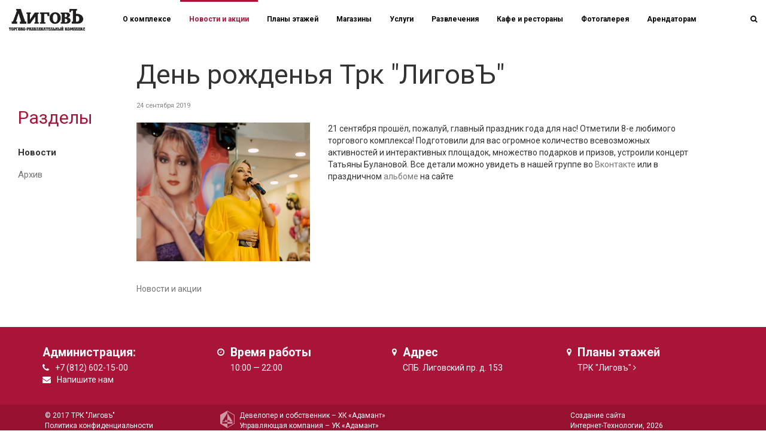

--- FILE ---
content_type: text/css
request_url: https://ligov.ru/bitrix/cache/css/s1/adamant/page_312116240c2238ac87b14a23916f5b34/page_312116240c2238ac87b14a23916f5b34_v1.css?1706081121401
body_size: 401
content:


/* Start:/local/templates/adamant/components/bitrix/news/it-news/bitrix/news.detail/.default/style.css?1499956940155*/
div.news-detail
{
	word-wrap: break-word;
}
div.news-detail img.detail_picture
{
	float:left;
	margin:0 8px 6px 1px;
}
.news-date-time
{
	color:#486DAA;
}

/* End */
/* /local/templates/adamant/components/bitrix/news/it-news/bitrix/news.detail/.default/style.css?1499956940155 */


--- FILE ---
content_type: text/plain
request_url: https://www.google-analytics.com/j/collect?v=1&_v=j102&a=386882850&t=pageview&_s=1&dl=https%3A%2F%2Fligov.ru%2Fnews%2F1688%2F&ul=en-us%40posix&dt=%D0%9D%D0%BE%D0%B2%D0%BE%D1%81%D1%82%D0%B8%20%D0%B8%20%D0%B0%D0%BA%D1%86%D0%B8%D0%B8%20%D0%BC%D0%B0%D0%B3%D0%B0%D0%B7%D0%B8%D0%BD%D0%BE%D0%B2%20-%20%D0%A2%D0%A0%D0%9A%20%D0%9B%D0%B8%D0%B3%D0%BE%D0%B2%D1%8A&sr=1280x720&vp=1280x720&_u=YGBAgEABAAAAACAAI~&jid=1099792018&gjid=1636023114&cid=977172629.1769873613&tid=UA-155001535-1&_gid=1007053160.1769873613&_slc=1&gtm=45He61r1n81MSWLBKRza200&gcd=13l3l3l3l1l1&dma=0&tag_exp=103116026~103200004~104527907~104528500~104684208~104684211~115495939~115938465~115938469~116185181~116185182~116988316~117041588&z=460237037
body_size: -448
content:
2,cG-TKVRNGSNFR